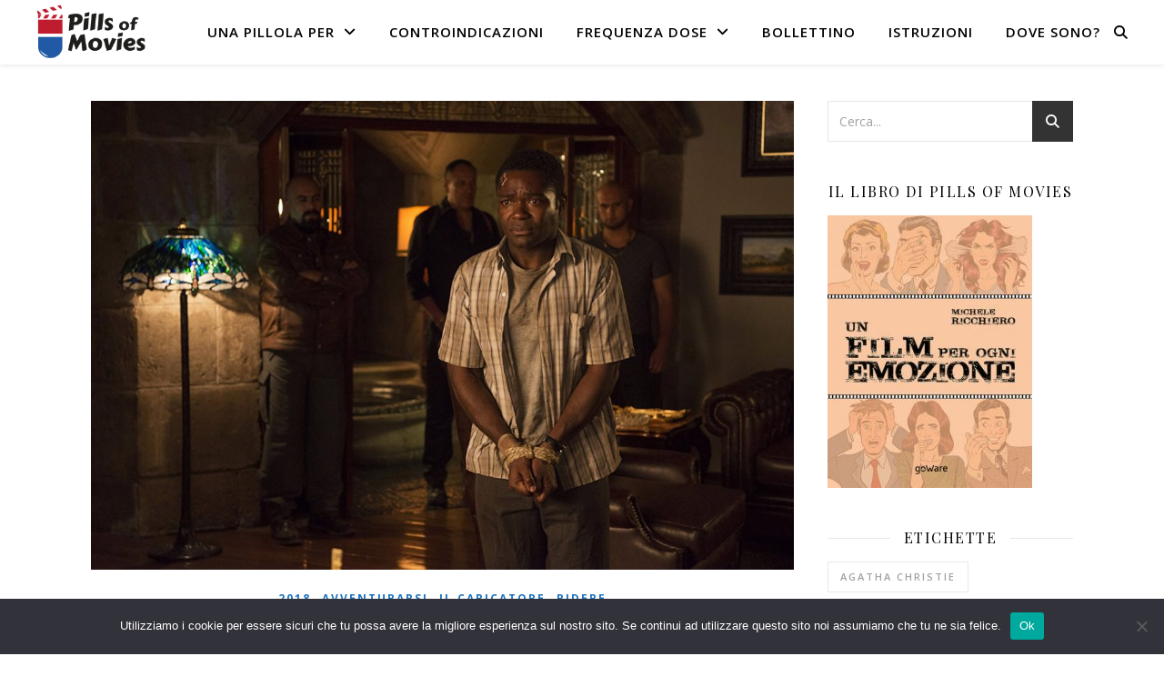

--- FILE ---
content_type: text/html; charset=UTF-8
request_url: https://pillsofmovies.com/truffatori-in-erba/
body_size: 18641
content:
<!DOCTYPE html>
<html lang="it-IT">
<head>
	<meta charset="UTF-8">
	<meta name="viewport" content="width=device-width, initial-scale=1.0" />
	<link rel="profile" href="https://gmpg.org/xfn/11">

<meta name='robots' content='index, follow, max-image-preview:large, max-snippet:-1, max-video-preview:-1' />

	<!-- This site is optimized with the Yoast SEO plugin v26.7 - https://yoast.com/wordpress/plugins/seo/ -->
	<title>Truffatori in erba | Un&#039;action comedy dai toni assurdi | Pills of Movies</title>
	<meta name="description" content="Truffatori in erba è una gustosa parodia dei film d&#039;azione legati al narcotraffico, ai sequestri e ai riscatti. Tradimenti à gogo e rapimenti a iosa." />
	<link rel="canonical" href="https://pillsofmovies.com/truffatori-in-erba/" />
	<meta property="og:locale" content="it_IT" />
	<meta property="og:type" content="article" />
	<meta property="og:title" content="Truffatori in erba | Un&#039;action comedy dai toni assurdi | Pills of Movies" />
	<meta property="og:description" content="Truffatori in erba è una gustosa parodia dei film d&#039;azione legati al narcotraffico, ai sequestri e ai riscatti. Tradimenti à gogo e rapimenti a iosa." />
	<meta property="og:url" content="https://pillsofmovies.com/truffatori-in-erba/" />
	<meta property="og:site_name" content="Pills of Movies" />
	<meta property="article:publisher" content="https://www.facebook.com/pillsofmovies" />
	<meta property="article:published_time" content="2019-07-09T09:43:59+00:00" />
	<meta property="article:modified_time" content="2019-07-09T10:20:05+00:00" />
	<meta property="og:image" content="https://pillsofmovies.com/wp-content/uploads/2019/07/Truffatori-in-erba-film-recensione-netflix-gringo.jpg" />
	<meta property="og:image:width" content="1498" />
	<meta property="og:image:height" content="1000" />
	<meta property="og:image:type" content="image/jpeg" />
	<meta name="author" content="Michael Richwas" />
	<meta name="twitter:card" content="summary_large_image" />
	<meta name="twitter:creator" content="@pillsofmovies" />
	<meta name="twitter:site" content="@pillsofmovies" />
	<meta name="twitter:label1" content="Scritto da" />
	<meta name="twitter:data1" content="Michael Richwas" />
	<meta name="twitter:label2" content="Tempo di lettura stimato" />
	<meta name="twitter:data2" content="1 minuto" />
	<script type="application/ld+json" class="yoast-schema-graph">{"@context":"https://schema.org","@graph":[{"@type":"Article","@id":"https://pillsofmovies.com/truffatori-in-erba/#article","isPartOf":{"@id":"https://pillsofmovies.com/truffatori-in-erba/"},"author":{"name":"Michael Richwas","@id":"https://pillsofmovies.com/#/schema/person/6c5a9202b35a106ffeddf8ca433fd064"},"headline":"Truffatori in erba","datePublished":"2019-07-09T09:43:59+00:00","dateModified":"2019-07-09T10:20:05+00:00","mainEntityOfPage":{"@id":"https://pillsofmovies.com/truffatori-in-erba/"},"wordCount":158,"publisher":{"@id":"https://pillsofmovies.com/#organization"},"image":{"@id":"https://pillsofmovies.com/truffatori-in-erba/#primaryimage"},"thumbnailUrl":"https://pillsofmovies.com/wp-content/uploads/2019/07/Truffatori-in-erba-film-recensione-netflix-gringo.jpg","keywords":["Charlize Theron","Nash Edgerton"],"articleSection":["2018","Avventurarsi","Il caricatore","Ridere"],"inLanguage":"it-IT"},{"@type":"WebPage","@id":"https://pillsofmovies.com/truffatori-in-erba/","url":"https://pillsofmovies.com/truffatori-in-erba/","name":"Truffatori in erba | Un'action comedy dai toni assurdi | Pills of Movies","isPartOf":{"@id":"https://pillsofmovies.com/#website"},"primaryImageOfPage":{"@id":"https://pillsofmovies.com/truffatori-in-erba/#primaryimage"},"image":{"@id":"https://pillsofmovies.com/truffatori-in-erba/#primaryimage"},"thumbnailUrl":"https://pillsofmovies.com/wp-content/uploads/2019/07/Truffatori-in-erba-film-recensione-netflix-gringo.jpg","datePublished":"2019-07-09T09:43:59+00:00","dateModified":"2019-07-09T10:20:05+00:00","description":"Truffatori in erba è una gustosa parodia dei film d'azione legati al narcotraffico, ai sequestri e ai riscatti. Tradimenti à gogo e rapimenti a iosa.","breadcrumb":{"@id":"https://pillsofmovies.com/truffatori-in-erba/#breadcrumb"},"inLanguage":"it-IT","potentialAction":[{"@type":"ReadAction","target":["https://pillsofmovies.com/truffatori-in-erba/"]}]},{"@type":"ImageObject","inLanguage":"it-IT","@id":"https://pillsofmovies.com/truffatori-in-erba/#primaryimage","url":"https://pillsofmovies.com/wp-content/uploads/2019/07/Truffatori-in-erba-film-recensione-netflix-gringo.jpg","contentUrl":"https://pillsofmovies.com/wp-content/uploads/2019/07/Truffatori-in-erba-film-recensione-netflix-gringo.jpg","width":1498,"height":1000,"caption":"©Amazon Studios, Blue-Tongue Films, Denver & Delilah Films, STX Entertainment"},{"@type":"BreadcrumbList","@id":"https://pillsofmovies.com/truffatori-in-erba/#breadcrumb","itemListElement":[{"@type":"ListItem","position":1,"name":"Home","item":"https://pillsofmovies.com/"},{"@type":"ListItem","position":2,"name":"Charlize Theron","item":"https://pillsofmovies.com/tag/charlize-theron/"},{"@type":"ListItem","position":3,"name":"Truffatori in erba"}]},{"@type":"WebSite","@id":"https://pillsofmovies.com/#website","url":"https://pillsofmovies.com/","name":"Pills of Movies","description":"Scegli la pillola, inizia la cinematerapia","publisher":{"@id":"https://pillsofmovies.com/#organization"},"potentialAction":[{"@type":"SearchAction","target":{"@type":"EntryPoint","urlTemplate":"https://pillsofmovies.com/?s={search_term_string}"},"query-input":{"@type":"PropertyValueSpecification","valueRequired":true,"valueName":"search_term_string"}}],"inLanguage":"it-IT"},{"@type":"Organization","@id":"https://pillsofmovies.com/#organization","name":"Pills of Movies","url":"https://pillsofmovies.com/","logo":{"@type":"ImageObject","inLanguage":"it-IT","@id":"https://pillsofmovies.com/#/schema/logo/image/","url":"https://pillsofmovies.com/wp-content/uploads/2019/10/Logo400x400.png","contentUrl":"https://pillsofmovies.com/wp-content/uploads/2019/10/Logo400x400.png","width":400,"height":400,"caption":"Pills of Movies"},"image":{"@id":"https://pillsofmovies.com/#/schema/logo/image/"},"sameAs":["https://www.facebook.com/pillsofmovies","https://x.com/pillsofmovies","https://www.pinterest.com/michaelrichwas/pills-of-movies/","https://www.instagram.com/pillsofmovies/"]},{"@type":"Person","@id":"https://pillsofmovies.com/#/schema/person/6c5a9202b35a106ffeddf8ca433fd064","name":"Michael Richwas","image":{"@type":"ImageObject","inLanguage":"it-IT","@id":"https://pillsofmovies.com/#/schema/person/image/","url":"https://secure.gravatar.com/avatar/81d9f73a260c4c37ebcd159fe8c6b49e7966ccaa21a3ac7ba78b1b737511f8dc?s=96&d=mm&r=g","contentUrl":"https://secure.gravatar.com/avatar/81d9f73a260c4c37ebcd159fe8c6b49e7966ccaa21a3ac7ba78b1b737511f8dc?s=96&d=mm&r=g","caption":"Michael Richwas"}}]}</script>
	<!-- / Yoast SEO plugin. -->


<link rel='dns-prefetch' href='//fonts.googleapis.com' />
		<!-- This site uses the Google Analytics by MonsterInsights plugin v9.11.1 - Using Analytics tracking - https://www.monsterinsights.com/ -->
							<script src="//www.googletagmanager.com/gtag/js?id=G-DNBWSLH4FJ"  data-cfasync="false" data-wpfc-render="false" type="text/javascript" async></script>
			<script data-cfasync="false" data-wpfc-render="false" type="text/javascript">
				var mi_version = '9.11.1';
				var mi_track_user = true;
				var mi_no_track_reason = '';
								var MonsterInsightsDefaultLocations = {"page_location":"https:\/\/pillsofmovies.com\/truffatori-in-erba\/"};
								if ( typeof MonsterInsightsPrivacyGuardFilter === 'function' ) {
					var MonsterInsightsLocations = (typeof MonsterInsightsExcludeQuery === 'object') ? MonsterInsightsPrivacyGuardFilter( MonsterInsightsExcludeQuery ) : MonsterInsightsPrivacyGuardFilter( MonsterInsightsDefaultLocations );
				} else {
					var MonsterInsightsLocations = (typeof MonsterInsightsExcludeQuery === 'object') ? MonsterInsightsExcludeQuery : MonsterInsightsDefaultLocations;
				}

								var disableStrs = [
										'ga-disable-G-DNBWSLH4FJ',
									];

				/* Function to detect opted out users */
				function __gtagTrackerIsOptedOut() {
					for (var index = 0; index < disableStrs.length; index++) {
						if (document.cookie.indexOf(disableStrs[index] + '=true') > -1) {
							return true;
						}
					}

					return false;
				}

				/* Disable tracking if the opt-out cookie exists. */
				if (__gtagTrackerIsOptedOut()) {
					for (var index = 0; index < disableStrs.length; index++) {
						window[disableStrs[index]] = true;
					}
				}

				/* Opt-out function */
				function __gtagTrackerOptout() {
					for (var index = 0; index < disableStrs.length; index++) {
						document.cookie = disableStrs[index] + '=true; expires=Thu, 31 Dec 2099 23:59:59 UTC; path=/';
						window[disableStrs[index]] = true;
					}
				}

				if ('undefined' === typeof gaOptout) {
					function gaOptout() {
						__gtagTrackerOptout();
					}
				}
								window.dataLayer = window.dataLayer || [];

				window.MonsterInsightsDualTracker = {
					helpers: {},
					trackers: {},
				};
				if (mi_track_user) {
					function __gtagDataLayer() {
						dataLayer.push(arguments);
					}

					function __gtagTracker(type, name, parameters) {
						if (!parameters) {
							parameters = {};
						}

						if (parameters.send_to) {
							__gtagDataLayer.apply(null, arguments);
							return;
						}

						if (type === 'event') {
														parameters.send_to = monsterinsights_frontend.v4_id;
							var hookName = name;
							if (typeof parameters['event_category'] !== 'undefined') {
								hookName = parameters['event_category'] + ':' + name;
							}

							if (typeof MonsterInsightsDualTracker.trackers[hookName] !== 'undefined') {
								MonsterInsightsDualTracker.trackers[hookName](parameters);
							} else {
								__gtagDataLayer('event', name, parameters);
							}
							
						} else {
							__gtagDataLayer.apply(null, arguments);
						}
					}

					__gtagTracker('js', new Date());
					__gtagTracker('set', {
						'developer_id.dZGIzZG': true,
											});
					if ( MonsterInsightsLocations.page_location ) {
						__gtagTracker('set', MonsterInsightsLocations);
					}
										__gtagTracker('config', 'G-DNBWSLH4FJ', {"forceSSL":"true"} );
										window.gtag = __gtagTracker;										(function () {
						/* https://developers.google.com/analytics/devguides/collection/analyticsjs/ */
						/* ga and __gaTracker compatibility shim. */
						var noopfn = function () {
							return null;
						};
						var newtracker = function () {
							return new Tracker();
						};
						var Tracker = function () {
							return null;
						};
						var p = Tracker.prototype;
						p.get = noopfn;
						p.set = noopfn;
						p.send = function () {
							var args = Array.prototype.slice.call(arguments);
							args.unshift('send');
							__gaTracker.apply(null, args);
						};
						var __gaTracker = function () {
							var len = arguments.length;
							if (len === 0) {
								return;
							}
							var f = arguments[len - 1];
							if (typeof f !== 'object' || f === null || typeof f.hitCallback !== 'function') {
								if ('send' === arguments[0]) {
									var hitConverted, hitObject = false, action;
									if ('event' === arguments[1]) {
										if ('undefined' !== typeof arguments[3]) {
											hitObject = {
												'eventAction': arguments[3],
												'eventCategory': arguments[2],
												'eventLabel': arguments[4],
												'value': arguments[5] ? arguments[5] : 1,
											}
										}
									}
									if ('pageview' === arguments[1]) {
										if ('undefined' !== typeof arguments[2]) {
											hitObject = {
												'eventAction': 'page_view',
												'page_path': arguments[2],
											}
										}
									}
									if (typeof arguments[2] === 'object') {
										hitObject = arguments[2];
									}
									if (typeof arguments[5] === 'object') {
										Object.assign(hitObject, arguments[5]);
									}
									if ('undefined' !== typeof arguments[1].hitType) {
										hitObject = arguments[1];
										if ('pageview' === hitObject.hitType) {
											hitObject.eventAction = 'page_view';
										}
									}
									if (hitObject) {
										action = 'timing' === arguments[1].hitType ? 'timing_complete' : hitObject.eventAction;
										hitConverted = mapArgs(hitObject);
										__gtagTracker('event', action, hitConverted);
									}
								}
								return;
							}

							function mapArgs(args) {
								var arg, hit = {};
								var gaMap = {
									'eventCategory': 'event_category',
									'eventAction': 'event_action',
									'eventLabel': 'event_label',
									'eventValue': 'event_value',
									'nonInteraction': 'non_interaction',
									'timingCategory': 'event_category',
									'timingVar': 'name',
									'timingValue': 'value',
									'timingLabel': 'event_label',
									'page': 'page_path',
									'location': 'page_location',
									'title': 'page_title',
									'referrer' : 'page_referrer',
								};
								for (arg in args) {
																		if (!(!args.hasOwnProperty(arg) || !gaMap.hasOwnProperty(arg))) {
										hit[gaMap[arg]] = args[arg];
									} else {
										hit[arg] = args[arg];
									}
								}
								return hit;
							}

							try {
								f.hitCallback();
							} catch (ex) {
							}
						};
						__gaTracker.create = newtracker;
						__gaTracker.getByName = newtracker;
						__gaTracker.getAll = function () {
							return [];
						};
						__gaTracker.remove = noopfn;
						__gaTracker.loaded = true;
						window['__gaTracker'] = __gaTracker;
					})();
									} else {
										console.log("");
					(function () {
						function __gtagTracker() {
							return null;
						}

						window['__gtagTracker'] = __gtagTracker;
						window['gtag'] = __gtagTracker;
					})();
									}
			</script>
							<!-- / Google Analytics by MonsterInsights -->
		<style id='wp-img-auto-sizes-contain-inline-css' type='text/css'>
img:is([sizes=auto i],[sizes^="auto," i]){contain-intrinsic-size:3000px 1500px}
/*# sourceURL=wp-img-auto-sizes-contain-inline-css */
</style>
<style id='wp-emoji-styles-inline-css' type='text/css'>

	img.wp-smiley, img.emoji {
		display: inline !important;
		border: none !important;
		box-shadow: none !important;
		height: 1em !important;
		width: 1em !important;
		margin: 0 0.07em !important;
		vertical-align: -0.1em !important;
		background: none !important;
		padding: 0 !important;
	}
/*# sourceURL=wp-emoji-styles-inline-css */
</style>
<style id='wp-block-library-inline-css' type='text/css'>
:root{--wp-block-synced-color:#7a00df;--wp-block-synced-color--rgb:122,0,223;--wp-bound-block-color:var(--wp-block-synced-color);--wp-editor-canvas-background:#ddd;--wp-admin-theme-color:#007cba;--wp-admin-theme-color--rgb:0,124,186;--wp-admin-theme-color-darker-10:#006ba1;--wp-admin-theme-color-darker-10--rgb:0,107,160.5;--wp-admin-theme-color-darker-20:#005a87;--wp-admin-theme-color-darker-20--rgb:0,90,135;--wp-admin-border-width-focus:2px}@media (min-resolution:192dpi){:root{--wp-admin-border-width-focus:1.5px}}.wp-element-button{cursor:pointer}:root .has-very-light-gray-background-color{background-color:#eee}:root .has-very-dark-gray-background-color{background-color:#313131}:root .has-very-light-gray-color{color:#eee}:root .has-very-dark-gray-color{color:#313131}:root .has-vivid-green-cyan-to-vivid-cyan-blue-gradient-background{background:linear-gradient(135deg,#00d084,#0693e3)}:root .has-purple-crush-gradient-background{background:linear-gradient(135deg,#34e2e4,#4721fb 50%,#ab1dfe)}:root .has-hazy-dawn-gradient-background{background:linear-gradient(135deg,#faaca8,#dad0ec)}:root .has-subdued-olive-gradient-background{background:linear-gradient(135deg,#fafae1,#67a671)}:root .has-atomic-cream-gradient-background{background:linear-gradient(135deg,#fdd79a,#004a59)}:root .has-nightshade-gradient-background{background:linear-gradient(135deg,#330968,#31cdcf)}:root .has-midnight-gradient-background{background:linear-gradient(135deg,#020381,#2874fc)}:root{--wp--preset--font-size--normal:16px;--wp--preset--font-size--huge:42px}.has-regular-font-size{font-size:1em}.has-larger-font-size{font-size:2.625em}.has-normal-font-size{font-size:var(--wp--preset--font-size--normal)}.has-huge-font-size{font-size:var(--wp--preset--font-size--huge)}.has-text-align-center{text-align:center}.has-text-align-left{text-align:left}.has-text-align-right{text-align:right}.has-fit-text{white-space:nowrap!important}#end-resizable-editor-section{display:none}.aligncenter{clear:both}.items-justified-left{justify-content:flex-start}.items-justified-center{justify-content:center}.items-justified-right{justify-content:flex-end}.items-justified-space-between{justify-content:space-between}.screen-reader-text{border:0;clip-path:inset(50%);height:1px;margin:-1px;overflow:hidden;padding:0;position:absolute;width:1px;word-wrap:normal!important}.screen-reader-text:focus{background-color:#ddd;clip-path:none;color:#444;display:block;font-size:1em;height:auto;left:5px;line-height:normal;padding:15px 23px 14px;text-decoration:none;top:5px;width:auto;z-index:100000}html :where(.has-border-color){border-style:solid}html :where([style*=border-top-color]){border-top-style:solid}html :where([style*=border-right-color]){border-right-style:solid}html :where([style*=border-bottom-color]){border-bottom-style:solid}html :where([style*=border-left-color]){border-left-style:solid}html :where([style*=border-width]){border-style:solid}html :where([style*=border-top-width]){border-top-style:solid}html :where([style*=border-right-width]){border-right-style:solid}html :where([style*=border-bottom-width]){border-bottom-style:solid}html :where([style*=border-left-width]){border-left-style:solid}html :where(img[class*=wp-image-]){height:auto;max-width:100%}:where(figure){margin:0 0 1em}html :where(.is-position-sticky){--wp-admin--admin-bar--position-offset:var(--wp-admin--admin-bar--height,0px)}@media screen and (max-width:600px){html :where(.is-position-sticky){--wp-admin--admin-bar--position-offset:0px}}

/*# sourceURL=wp-block-library-inline-css */
</style><style id='global-styles-inline-css' type='text/css'>
:root{--wp--preset--aspect-ratio--square: 1;--wp--preset--aspect-ratio--4-3: 4/3;--wp--preset--aspect-ratio--3-4: 3/4;--wp--preset--aspect-ratio--3-2: 3/2;--wp--preset--aspect-ratio--2-3: 2/3;--wp--preset--aspect-ratio--16-9: 16/9;--wp--preset--aspect-ratio--9-16: 9/16;--wp--preset--color--black: #000000;--wp--preset--color--cyan-bluish-gray: #abb8c3;--wp--preset--color--white: #ffffff;--wp--preset--color--pale-pink: #f78da7;--wp--preset--color--vivid-red: #cf2e2e;--wp--preset--color--luminous-vivid-orange: #ff6900;--wp--preset--color--luminous-vivid-amber: #fcb900;--wp--preset--color--light-green-cyan: #7bdcb5;--wp--preset--color--vivid-green-cyan: #00d084;--wp--preset--color--pale-cyan-blue: #8ed1fc;--wp--preset--color--vivid-cyan-blue: #0693e3;--wp--preset--color--vivid-purple: #9b51e0;--wp--preset--gradient--vivid-cyan-blue-to-vivid-purple: linear-gradient(135deg,rgb(6,147,227) 0%,rgb(155,81,224) 100%);--wp--preset--gradient--light-green-cyan-to-vivid-green-cyan: linear-gradient(135deg,rgb(122,220,180) 0%,rgb(0,208,130) 100%);--wp--preset--gradient--luminous-vivid-amber-to-luminous-vivid-orange: linear-gradient(135deg,rgb(252,185,0) 0%,rgb(255,105,0) 100%);--wp--preset--gradient--luminous-vivid-orange-to-vivid-red: linear-gradient(135deg,rgb(255,105,0) 0%,rgb(207,46,46) 100%);--wp--preset--gradient--very-light-gray-to-cyan-bluish-gray: linear-gradient(135deg,rgb(238,238,238) 0%,rgb(169,184,195) 100%);--wp--preset--gradient--cool-to-warm-spectrum: linear-gradient(135deg,rgb(74,234,220) 0%,rgb(151,120,209) 20%,rgb(207,42,186) 40%,rgb(238,44,130) 60%,rgb(251,105,98) 80%,rgb(254,248,76) 100%);--wp--preset--gradient--blush-light-purple: linear-gradient(135deg,rgb(255,206,236) 0%,rgb(152,150,240) 100%);--wp--preset--gradient--blush-bordeaux: linear-gradient(135deg,rgb(254,205,165) 0%,rgb(254,45,45) 50%,rgb(107,0,62) 100%);--wp--preset--gradient--luminous-dusk: linear-gradient(135deg,rgb(255,203,112) 0%,rgb(199,81,192) 50%,rgb(65,88,208) 100%);--wp--preset--gradient--pale-ocean: linear-gradient(135deg,rgb(255,245,203) 0%,rgb(182,227,212) 50%,rgb(51,167,181) 100%);--wp--preset--gradient--electric-grass: linear-gradient(135deg,rgb(202,248,128) 0%,rgb(113,206,126) 100%);--wp--preset--gradient--midnight: linear-gradient(135deg,rgb(2,3,129) 0%,rgb(40,116,252) 100%);--wp--preset--font-size--small: 13px;--wp--preset--font-size--medium: 20px;--wp--preset--font-size--large: 36px;--wp--preset--font-size--x-large: 42px;--wp--preset--spacing--20: 0.44rem;--wp--preset--spacing--30: 0.67rem;--wp--preset--spacing--40: 1rem;--wp--preset--spacing--50: 1.5rem;--wp--preset--spacing--60: 2.25rem;--wp--preset--spacing--70: 3.38rem;--wp--preset--spacing--80: 5.06rem;--wp--preset--shadow--natural: 6px 6px 9px rgba(0, 0, 0, 0.2);--wp--preset--shadow--deep: 12px 12px 50px rgba(0, 0, 0, 0.4);--wp--preset--shadow--sharp: 6px 6px 0px rgba(0, 0, 0, 0.2);--wp--preset--shadow--outlined: 6px 6px 0px -3px rgb(255, 255, 255), 6px 6px rgb(0, 0, 0);--wp--preset--shadow--crisp: 6px 6px 0px rgb(0, 0, 0);}:root :where(.is-layout-flow) > :first-child{margin-block-start: 0;}:root :where(.is-layout-flow) > :last-child{margin-block-end: 0;}:root :where(.is-layout-flow) > *{margin-block-start: 24px;margin-block-end: 0;}:root :where(.is-layout-constrained) > :first-child{margin-block-start: 0;}:root :where(.is-layout-constrained) > :last-child{margin-block-end: 0;}:root :where(.is-layout-constrained) > *{margin-block-start: 24px;margin-block-end: 0;}:root :where(.is-layout-flex){gap: 24px;}:root :where(.is-layout-grid){gap: 24px;}body .is-layout-flex{display: flex;}.is-layout-flex{flex-wrap: wrap;align-items: center;}.is-layout-flex > :is(*, div){margin: 0;}body .is-layout-grid{display: grid;}.is-layout-grid > :is(*, div){margin: 0;}.has-black-color{color: var(--wp--preset--color--black) !important;}.has-cyan-bluish-gray-color{color: var(--wp--preset--color--cyan-bluish-gray) !important;}.has-white-color{color: var(--wp--preset--color--white) !important;}.has-pale-pink-color{color: var(--wp--preset--color--pale-pink) !important;}.has-vivid-red-color{color: var(--wp--preset--color--vivid-red) !important;}.has-luminous-vivid-orange-color{color: var(--wp--preset--color--luminous-vivid-orange) !important;}.has-luminous-vivid-amber-color{color: var(--wp--preset--color--luminous-vivid-amber) !important;}.has-light-green-cyan-color{color: var(--wp--preset--color--light-green-cyan) !important;}.has-vivid-green-cyan-color{color: var(--wp--preset--color--vivid-green-cyan) !important;}.has-pale-cyan-blue-color{color: var(--wp--preset--color--pale-cyan-blue) !important;}.has-vivid-cyan-blue-color{color: var(--wp--preset--color--vivid-cyan-blue) !important;}.has-vivid-purple-color{color: var(--wp--preset--color--vivid-purple) !important;}.has-black-background-color{background-color: var(--wp--preset--color--black) !important;}.has-cyan-bluish-gray-background-color{background-color: var(--wp--preset--color--cyan-bluish-gray) !important;}.has-white-background-color{background-color: var(--wp--preset--color--white) !important;}.has-pale-pink-background-color{background-color: var(--wp--preset--color--pale-pink) !important;}.has-vivid-red-background-color{background-color: var(--wp--preset--color--vivid-red) !important;}.has-luminous-vivid-orange-background-color{background-color: var(--wp--preset--color--luminous-vivid-orange) !important;}.has-luminous-vivid-amber-background-color{background-color: var(--wp--preset--color--luminous-vivid-amber) !important;}.has-light-green-cyan-background-color{background-color: var(--wp--preset--color--light-green-cyan) !important;}.has-vivid-green-cyan-background-color{background-color: var(--wp--preset--color--vivid-green-cyan) !important;}.has-pale-cyan-blue-background-color{background-color: var(--wp--preset--color--pale-cyan-blue) !important;}.has-vivid-cyan-blue-background-color{background-color: var(--wp--preset--color--vivid-cyan-blue) !important;}.has-vivid-purple-background-color{background-color: var(--wp--preset--color--vivid-purple) !important;}.has-black-border-color{border-color: var(--wp--preset--color--black) !important;}.has-cyan-bluish-gray-border-color{border-color: var(--wp--preset--color--cyan-bluish-gray) !important;}.has-white-border-color{border-color: var(--wp--preset--color--white) !important;}.has-pale-pink-border-color{border-color: var(--wp--preset--color--pale-pink) !important;}.has-vivid-red-border-color{border-color: var(--wp--preset--color--vivid-red) !important;}.has-luminous-vivid-orange-border-color{border-color: var(--wp--preset--color--luminous-vivid-orange) !important;}.has-luminous-vivid-amber-border-color{border-color: var(--wp--preset--color--luminous-vivid-amber) !important;}.has-light-green-cyan-border-color{border-color: var(--wp--preset--color--light-green-cyan) !important;}.has-vivid-green-cyan-border-color{border-color: var(--wp--preset--color--vivid-green-cyan) !important;}.has-pale-cyan-blue-border-color{border-color: var(--wp--preset--color--pale-cyan-blue) !important;}.has-vivid-cyan-blue-border-color{border-color: var(--wp--preset--color--vivid-cyan-blue) !important;}.has-vivid-purple-border-color{border-color: var(--wp--preset--color--vivid-purple) !important;}.has-vivid-cyan-blue-to-vivid-purple-gradient-background{background: var(--wp--preset--gradient--vivid-cyan-blue-to-vivid-purple) !important;}.has-light-green-cyan-to-vivid-green-cyan-gradient-background{background: var(--wp--preset--gradient--light-green-cyan-to-vivid-green-cyan) !important;}.has-luminous-vivid-amber-to-luminous-vivid-orange-gradient-background{background: var(--wp--preset--gradient--luminous-vivid-amber-to-luminous-vivid-orange) !important;}.has-luminous-vivid-orange-to-vivid-red-gradient-background{background: var(--wp--preset--gradient--luminous-vivid-orange-to-vivid-red) !important;}.has-very-light-gray-to-cyan-bluish-gray-gradient-background{background: var(--wp--preset--gradient--very-light-gray-to-cyan-bluish-gray) !important;}.has-cool-to-warm-spectrum-gradient-background{background: var(--wp--preset--gradient--cool-to-warm-spectrum) !important;}.has-blush-light-purple-gradient-background{background: var(--wp--preset--gradient--blush-light-purple) !important;}.has-blush-bordeaux-gradient-background{background: var(--wp--preset--gradient--blush-bordeaux) !important;}.has-luminous-dusk-gradient-background{background: var(--wp--preset--gradient--luminous-dusk) !important;}.has-pale-ocean-gradient-background{background: var(--wp--preset--gradient--pale-ocean) !important;}.has-electric-grass-gradient-background{background: var(--wp--preset--gradient--electric-grass) !important;}.has-midnight-gradient-background{background: var(--wp--preset--gradient--midnight) !important;}.has-small-font-size{font-size: var(--wp--preset--font-size--small) !important;}.has-medium-font-size{font-size: var(--wp--preset--font-size--medium) !important;}.has-large-font-size{font-size: var(--wp--preset--font-size--large) !important;}.has-x-large-font-size{font-size: var(--wp--preset--font-size--x-large) !important;}
/*# sourceURL=global-styles-inline-css */
</style>

<style id='classic-theme-styles-inline-css' type='text/css'>
/*! This file is auto-generated */
.wp-block-button__link{color:#fff;background-color:#32373c;border-radius:9999px;box-shadow:none;text-decoration:none;padding:calc(.667em + 2px) calc(1.333em + 2px);font-size:1.125em}.wp-block-file__button{background:#32373c;color:#fff;text-decoration:none}
/*# sourceURL=/wp-includes/css/classic-themes.min.css */
</style>
<link rel='stylesheet' id='cookie-notice-front-css' href='https://pillsofmovies.com/wp-content/plugins/cookie-notice/css/front.min.css?ver=2.5.11' type='text/css' media='all' />
<link rel='stylesheet' id='ashe-style-css' href='https://pillsofmovies.com/wp-content/themes/ashe/style.css?ver=2.234' type='text/css' media='all' />
<link rel='stylesheet' id='fontawesome-css' href='https://pillsofmovies.com/wp-content/themes/ashe/assets/css/fontawesome.min.css?ver=6.5.1' type='text/css' media='all' />
<link rel='stylesheet' id='fontello-css' href='https://pillsofmovies.com/wp-content/themes/ashe/assets/css/fontello.css?ver=6.9' type='text/css' media='all' />
<link rel='stylesheet' id='slick-css' href='https://pillsofmovies.com/wp-content/themes/ashe/assets/css/slick.css?ver=6.9' type='text/css' media='all' />
<link rel='stylesheet' id='scrollbar-css' href='https://pillsofmovies.com/wp-content/themes/ashe/assets/css/perfect-scrollbar.css?ver=6.9' type='text/css' media='all' />
<link rel='stylesheet' id='ashe-responsive-css' href='https://pillsofmovies.com/wp-content/themes/ashe/assets/css/responsive.css?ver=1.9.7' type='text/css' media='all' />
<link rel='stylesheet' id='ashe-playfair-font-css' href='//fonts.googleapis.com/css?family=Playfair+Display%3A400%2C700&#038;ver=1.0.0' type='text/css' media='all' />
<link rel='stylesheet' id='ashe-opensans-font-css' href='//fonts.googleapis.com/css?family=Open+Sans%3A400italic%2C400%2C600italic%2C600%2C700italic%2C700&#038;ver=1.0.0' type='text/css' media='all' />
<link rel='stylesheet' id='ashe-kalam-font-css' href='//fonts.googleapis.com/css?family=Kalam&#038;ver=1.0.0' type='text/css' media='all' />
<script type="text/javascript" src="https://pillsofmovies.com/wp-content/plugins/google-analytics-for-wordpress/assets/js/frontend-gtag.min.js?ver=9.11.1" id="monsterinsights-frontend-script-js" async="async" data-wp-strategy="async"></script>
<script data-cfasync="false" data-wpfc-render="false" type="text/javascript" id='monsterinsights-frontend-script-js-extra'>/* <![CDATA[ */
var monsterinsights_frontend = {"js_events_tracking":"true","download_extensions":"doc,pdf,ppt,zip,xls,docx,pptx,xlsx","inbound_paths":"[]","home_url":"https:\/\/pillsofmovies.com","hash_tracking":"false","v4_id":"G-DNBWSLH4FJ"};/* ]]> */
</script>
<script type="text/javascript" id="cookie-notice-front-js-before">
/* <![CDATA[ */
var cnArgs = {"ajaxUrl":"https:\/\/pillsofmovies.com\/wp-admin\/admin-ajax.php","nonce":"7fddbbee5b","hideEffect":"fade","position":"bottom","onScroll":false,"onScrollOffset":100,"onClick":false,"cookieName":"cookie_notice_accepted","cookieTime":2592000,"cookieTimeRejected":2592000,"globalCookie":false,"redirection":false,"cache":false,"revokeCookies":false,"revokeCookiesOpt":"automatic"};

//# sourceURL=cookie-notice-front-js-before
/* ]]> */
</script>
<script type="text/javascript" src="https://pillsofmovies.com/wp-content/plugins/cookie-notice/js/front.min.js?ver=2.5.11" id="cookie-notice-front-js"></script>
<script type="text/javascript" src="https://pillsofmovies.com/wp-includes/js/jquery/jquery.min.js?ver=3.7.1" id="jquery-core-js"></script>
<script type="text/javascript" src="https://pillsofmovies.com/wp-includes/js/jquery/jquery-migrate.min.js?ver=3.4.1" id="jquery-migrate-js"></script>
<link rel="pingback" href="https://pillsofmovies.com/xmlrpc.php">
<style id="ashe_dynamic_css">#top-bar {background-color: #ffffff;}#top-bar a {color: #000000;}#top-bar a:hover,#top-bar li.current-menu-item > a,#top-bar li.current-menu-ancestor > a,#top-bar .sub-menu li.current-menu-item > a,#top-bar .sub-menu li.current-menu-ancestor> a {color: #1e73be;}#top-menu .sub-menu,#top-menu .sub-menu a {background-color: #ffffff;border-color: rgba(0,0,0, 0.05);}@media screen and ( max-width: 979px ) {.top-bar-socials {float: none !important;}.top-bar-socials a {line-height: 40px !important;}}.header-logo a,.site-description {color: #ffffff;}.entry-header {background-color: #ffffff;}#main-nav {background-color: #ffffff;box-shadow: 0px 1px 5px rgba(0,0,0, 0.1);}#featured-links h6 {background-color: rgba(255,255,255, 0.85);color: #000000;}#main-nav a,#main-nav i,#main-nav #s {color: #000000;}.main-nav-sidebar span,.sidebar-alt-close-btn span {background-color: #000000;}#main-nav a:hover,#main-nav i:hover,#main-nav li.current-menu-item > a,#main-nav li.current-menu-ancestor > a,#main-nav .sub-menu li.current-menu-item > a,#main-nav .sub-menu li.current-menu-ancestor> a {color: #1e73be;}.main-nav-sidebar:hover span {background-color: #1e73be;}#main-menu .sub-menu,#main-menu .sub-menu a {background-color: #ffffff;border-color: rgba(0,0,0, 0.05);}#main-nav #s {background-color: #ffffff;}#main-nav #s::-webkit-input-placeholder { /* Chrome/Opera/Safari */color: rgba(0,0,0, 0.7);}#main-nav #s::-moz-placeholder { /* Firefox 19+ */color: rgba(0,0,0, 0.7);}#main-nav #s:-ms-input-placeholder { /* IE 10+ */color: rgba(0,0,0, 0.7);}#main-nav #s:-moz-placeholder { /* Firefox 18- */color: rgba(0,0,0, 0.7);}/* Background */.sidebar-alt,#featured-links,.main-content,.featured-slider-area,.page-content select,.page-content input,.page-content textarea {background-color: #ffffff;}/* Text */.page-content,.page-content select,.page-content input,.page-content textarea,.page-content .post-author a,.page-content .ashe-widget a,.page-content .comment-author {color: #464646;}/* Title */.page-content h1,.page-content h2,.page-content h3,.page-content h4,.page-content h5,.page-content h6,.page-content .post-title a,.page-content .author-description h4 a,.page-content .related-posts h4 a,.page-content .blog-pagination .previous-page a,.page-content .blog-pagination .next-page a,blockquote,.page-content .post-share a {color: #030303;}.page-content .post-title a:hover {color: rgba(3,3,3, 0.75);}/* Meta */.page-content .post-date,.page-content .post-comments,.page-content .post-author,.page-content [data-layout*="list"] .post-author a,.page-content .related-post-date,.page-content .comment-meta a,.page-content .author-share a,.page-content .post-tags a,.page-content .tagcloud a,.widget_categories li,.widget_archive li,.ahse-subscribe-box p,.rpwwt-post-author,.rpwwt-post-categories,.rpwwt-post-date,.rpwwt-post-comments-number {color: #a1a1a1;}.page-content input::-webkit-input-placeholder { /* Chrome/Opera/Safari */color: #a1a1a1;}.page-content input::-moz-placeholder { /* Firefox 19+ */color: #a1a1a1;}.page-content input:-ms-input-placeholder { /* IE 10+ */color: #a1a1a1;}.page-content input:-moz-placeholder { /* Firefox 18- */color: #a1a1a1;}/* Accent */a,.post-categories,.page-content .ashe-widget.widget_text a {color: #1e73be;}/* Disable TMP.page-content .elementor a,.page-content .elementor a:hover {color: inherit;}*/.ps-container > .ps-scrollbar-y-rail > .ps-scrollbar-y {background: #1e73be;}a:not(.header-logo-a):hover {color: rgba(30,115,190, 0.8);}blockquote {border-color: #1e73be;}/* Selection */::-moz-selection {color: #ffffff;background: #1e73be;}::selection {color: #ffffff;background: #1e73be;}/* Border */.page-content .post-footer,[data-layout*="list"] .blog-grid > li,.page-content .author-description,.page-content .related-posts,.page-content .entry-comments,.page-content .ashe-widget li,.page-content #wp-calendar,.page-content #wp-calendar caption,.page-content #wp-calendar tbody td,.page-content .widget_nav_menu li a,.page-content .tagcloud a,.page-content select,.page-content input,.page-content textarea,.widget-title h2:before,.widget-title h2:after,.post-tags a,.gallery-caption,.wp-caption-text,table tr,table th,table td,pre,.category-description {border-color: #e8e8e8;}hr {background-color: #e8e8e8;}/* Buttons */.widget_search i,.widget_search #searchsubmit,.wp-block-search button,.single-navigation i,.page-content .submit,.page-content .blog-pagination.numeric a,.page-content .blog-pagination.load-more a,.page-content .ashe-subscribe-box input[type="submit"],.page-content .widget_wysija input[type="submit"],.page-content .post-password-form input[type="submit"],.page-content .wpcf7 [type="submit"] {color: #ffffff;background-color: #333333;}.single-navigation i:hover,.page-content .submit:hover,.ashe-boxed-style .page-content .submit:hover,.page-content .blog-pagination.numeric a:hover,.ashe-boxed-style .page-content .blog-pagination.numeric a:hover,.page-content .blog-pagination.numeric span,.page-content .blog-pagination.load-more a:hover,.page-content .ashe-subscribe-box input[type="submit"]:hover,.page-content .widget_wysija input[type="submit"]:hover,.page-content .post-password-form input[type="submit"]:hover,.page-content .wpcf7 [type="submit"]:hover {color: #ffffff;background-color: #1e73be;}/* Image Overlay */.image-overlay,#infscr-loading,.page-content h4.image-overlay {color: #ffffff;background-color: rgba(73,73,73, 0.3);}.image-overlay a,.post-slider .prev-arrow,.post-slider .next-arrow,.page-content .image-overlay a,#featured-slider .slick-arrow,#featured-slider .slider-dots {color: #ffffff;}.slide-caption {background: rgba(255,255,255, 0.95);}#featured-slider .slick-active {background: #ffffff;}#page-footer,#page-footer select,#page-footer input,#page-footer textarea {background-color: #f6f6f6;color: #333333;}#page-footer,#page-footer a,#page-footer select,#page-footer input,#page-footer textarea {color: #333333;}#page-footer #s::-webkit-input-placeholder { /* Chrome/Opera/Safari */color: #333333;}#page-footer #s::-moz-placeholder { /* Firefox 19+ */color: #333333;}#page-footer #s:-ms-input-placeholder { /* IE 10+ */color: #333333;}#page-footer #s:-moz-placeholder { /* Firefox 18- */color: #333333;}/* Title */#page-footer h1,#page-footer h2,#page-footer h3,#page-footer h4,#page-footer h5,#page-footer h6 {color: #111111;}#page-footer a:hover {color: #1e73be;}/* Border */#page-footer a,#page-footer .ashe-widget li,#page-footer #wp-calendar,#page-footer #wp-calendar caption,#page-footer #wp-calendar tbody td,#page-footer .widget_nav_menu li a,#page-footer select,#page-footer input,#page-footer textarea,#page-footer .widget-title h2:before,#page-footer .widget-title h2:after,.footer-widgets {border-color: #e0dbdb;}#page-footer hr {background-color: #e0dbdb;}.ashe-preloader-wrap {background-color: #ffffff;}@media screen and ( max-width: 640px ) {.related-posts {display: none;}}.header-logo a {font-family: 'Kalam';}#top-menu li a {font-family: 'Open Sans';}#main-menu li a {font-family: 'Open Sans';}#mobile-menu li,.mobile-menu-btn a {font-family: 'Open Sans';}#top-menu li a,#main-menu li a,#mobile-menu li,.mobile-menu-btn a {text-transform: uppercase;}.boxed-wrapper {max-width: 1160px;}.sidebar-alt {max-width: 340px;left: -340px; padding: 85px 35px 0px;}.sidebar-left,.sidebar-right {width: 307px;}.main-container {width: calc(100% - 307px);width: -webkit-calc(100% - 307px);}#top-bar > div,#main-nav > div,#featured-links,.main-content,.page-footer-inner,.featured-slider-area.boxed-wrapper {padding-left: 40px;padding-right: 40px;}#top-menu {float: left;}.top-bar-socials {float: right;}.entry-header {height: 500px;background-image:url(https://pillsofmovies.com/wp-content/uploads/2019/10/cropped-matrix-blue-pill-1024x768-1.jpeg);background-size: cover;}.entry-header {background-position: center center;}.logo-img {max-width: 500px;}.mini-logo a {max-width: 120px;}#main-nav {text-align: right;}.main-nav-sidebar,.mini-logo {float: left;margin-right: 15px;}.main-nav-icons { float: right; margin-left: 15px;}#featured-links .featured-link {margin-right: 20px;}#featured-links .featured-link:last-of-type {margin-right: 0;}#featured-links .featured-link {width: calc( (100% - 40px) / 3 - 1px);width: -webkit-calc( (100% - 40px) / 3- 1px);}.blog-grid > li {width: 100%;margin-bottom: 30px;}.sidebar-right {padding-left: 37px;}.footer-widgets > .ashe-widget {width: 30%;margin-right: 5%;}.footer-widgets > .ashe-widget:nth-child(3n+3) {margin-right: 0;}.footer-widgets > .ashe-widget:nth-child(3n+4) {clear: both;}.copyright-info {float: right;}.footer-socials {float: left;}.woocommerce div.product .stock,.woocommerce div.product p.price,.woocommerce div.product span.price,.woocommerce ul.products li.product .price,.woocommerce-Reviews .woocommerce-review__author,.woocommerce form .form-row .required,.woocommerce form .form-row.woocommerce-invalid label,.woocommerce .page-content div.product .woocommerce-tabs ul.tabs li a {color: #464646;}.woocommerce a.remove:hover {color: #464646 !important;}.woocommerce a.remove,.woocommerce .product_meta,.page-content .woocommerce-breadcrumb,.page-content .woocommerce-review-link,.page-content .woocommerce-breadcrumb a,.page-content .woocommerce-MyAccount-navigation-link a,.woocommerce .woocommerce-info:before,.woocommerce .page-content .woocommerce-result-count,.woocommerce-page .page-content .woocommerce-result-count,.woocommerce-Reviews .woocommerce-review__published-date,.woocommerce .product_list_widget .quantity,.woocommerce .widget_products .amount,.woocommerce .widget_price_filter .price_slider_amount,.woocommerce .widget_recently_viewed_products .amount,.woocommerce .widget_top_rated_products .amount,.woocommerce .widget_recent_reviews .reviewer {color: #a1a1a1;}.woocommerce a.remove {color: #a1a1a1 !important;}p.demo_store,.woocommerce-store-notice,.woocommerce span.onsale { background-color: #1e73be;}.woocommerce .star-rating::before,.woocommerce .star-rating span::before,.woocommerce .page-content ul.products li.product .button,.page-content .woocommerce ul.products li.product .button,.page-content .woocommerce-MyAccount-navigation-link.is-active a,.page-content .woocommerce-MyAccount-navigation-link a:hover { color: #1e73be;}.woocommerce form.login,.woocommerce form.register,.woocommerce-account fieldset,.woocommerce form.checkout_coupon,.woocommerce .woocommerce-info,.woocommerce .woocommerce-error,.woocommerce .woocommerce-message,.woocommerce .widget_shopping_cart .total,.woocommerce.widget_shopping_cart .total,.woocommerce-Reviews .comment_container,.woocommerce-cart #payment ul.payment_methods,#add_payment_method #payment ul.payment_methods,.woocommerce-checkout #payment ul.payment_methods,.woocommerce div.product .woocommerce-tabs ul.tabs::before,.woocommerce div.product .woocommerce-tabs ul.tabs::after,.woocommerce div.product .woocommerce-tabs ul.tabs li,.woocommerce .woocommerce-MyAccount-navigation-link,.select2-container--default .select2-selection--single {border-color: #e8e8e8;}.woocommerce-cart #payment,#add_payment_method #payment,.woocommerce-checkout #payment,.woocommerce .woocommerce-info,.woocommerce .woocommerce-error,.woocommerce .woocommerce-message,.woocommerce div.product .woocommerce-tabs ul.tabs li {background-color: rgba(232,232,232, 0.3);}.woocommerce-cart #payment div.payment_box::before,#add_payment_method #payment div.payment_box::before,.woocommerce-checkout #payment div.payment_box::before {border-color: rgba(232,232,232, 0.5);}.woocommerce-cart #payment div.payment_box,#add_payment_method #payment div.payment_box,.woocommerce-checkout #payment div.payment_box {background-color: rgba(232,232,232, 0.5);}.page-content .woocommerce input.button,.page-content .woocommerce a.button,.page-content .woocommerce a.button.alt,.page-content .woocommerce button.button.alt,.page-content .woocommerce input.button.alt,.page-content .woocommerce #respond input#submit.alt,.woocommerce .page-content .widget_product_search input[type="submit"],.woocommerce .page-content .woocommerce-message .button,.woocommerce .page-content a.button.alt,.woocommerce .page-content button.button.alt,.woocommerce .page-content #respond input#submit,.woocommerce .page-content .widget_price_filter .button,.woocommerce .page-content .woocommerce-message .button,.woocommerce-page .page-content .woocommerce-message .button,.woocommerce .page-content nav.woocommerce-pagination ul li a,.woocommerce .page-content nav.woocommerce-pagination ul li span {color: #ffffff;background-color: #333333;}.page-content .woocommerce input.button:hover,.page-content .woocommerce a.button:hover,.page-content .woocommerce a.button.alt:hover,.ashe-boxed-style .page-content .woocommerce a.button.alt:hover,.page-content .woocommerce button.button.alt:hover,.page-content .woocommerce input.button.alt:hover,.page-content .woocommerce #respond input#submit.alt:hover,.woocommerce .page-content .woocommerce-message .button:hover,.woocommerce .page-content a.button.alt:hover,.woocommerce .page-content button.button.alt:hover,.ashe-boxed-style.woocommerce .page-content button.button.alt:hover,.ashe-boxed-style.woocommerce .page-content #respond input#submit:hover,.woocommerce .page-content #respond input#submit:hover,.woocommerce .page-content .widget_price_filter .button:hover,.woocommerce .page-content .woocommerce-message .button:hover,.woocommerce-page .page-content .woocommerce-message .button:hover,.woocommerce .page-content nav.woocommerce-pagination ul li a:hover,.woocommerce .page-content nav.woocommerce-pagination ul li span.current {color: #ffffff;background-color: #1e73be;}.woocommerce .page-content nav.woocommerce-pagination ul li a.prev,.woocommerce .page-content nav.woocommerce-pagination ul li a.next {color: #333333;}.woocommerce .page-content nav.woocommerce-pagination ul li a.prev:hover,.woocommerce .page-content nav.woocommerce-pagination ul li a.next:hover {color: #1e73be;}.woocommerce .page-content nav.woocommerce-pagination ul li a.prev:after,.woocommerce .page-content nav.woocommerce-pagination ul li a.next:after {color: #ffffff;}.woocommerce .page-content nav.woocommerce-pagination ul li a.prev:hover:after,.woocommerce .page-content nav.woocommerce-pagination ul li a.next:hover:after {color: #ffffff;}.cssload-cube{background-color:#333333;width:9px;height:9px;position:absolute;margin:auto;animation:cssload-cubemove 2s infinite ease-in-out;-o-animation:cssload-cubemove 2s infinite ease-in-out;-ms-animation:cssload-cubemove 2s infinite ease-in-out;-webkit-animation:cssload-cubemove 2s infinite ease-in-out;-moz-animation:cssload-cubemove 2s infinite ease-in-out}.cssload-cube1{left:13px;top:0;animation-delay:.1s;-o-animation-delay:.1s;-ms-animation-delay:.1s;-webkit-animation-delay:.1s;-moz-animation-delay:.1s}.cssload-cube2{left:25px;top:0;animation-delay:.2s;-o-animation-delay:.2s;-ms-animation-delay:.2s;-webkit-animation-delay:.2s;-moz-animation-delay:.2s}.cssload-cube3{left:38px;top:0;animation-delay:.3s;-o-animation-delay:.3s;-ms-animation-delay:.3s;-webkit-animation-delay:.3s;-moz-animation-delay:.3s}.cssload-cube4{left:0;top:13px;animation-delay:.1s;-o-animation-delay:.1s;-ms-animation-delay:.1s;-webkit-animation-delay:.1s;-moz-animation-delay:.1s}.cssload-cube5{left:13px;top:13px;animation-delay:.2s;-o-animation-delay:.2s;-ms-animation-delay:.2s;-webkit-animation-delay:.2s;-moz-animation-delay:.2s}.cssload-cube6{left:25px;top:13px;animation-delay:.3s;-o-animation-delay:.3s;-ms-animation-delay:.3s;-webkit-animation-delay:.3s;-moz-animation-delay:.3s}.cssload-cube7{left:38px;top:13px;animation-delay:.4s;-o-animation-delay:.4s;-ms-animation-delay:.4s;-webkit-animation-delay:.4s;-moz-animation-delay:.4s}.cssload-cube8{left:0;top:25px;animation-delay:.2s;-o-animation-delay:.2s;-ms-animation-delay:.2s;-webkit-animation-delay:.2s;-moz-animation-delay:.2s}.cssload-cube9{left:13px;top:25px;animation-delay:.3s;-o-animation-delay:.3s;-ms-animation-delay:.3s;-webkit-animation-delay:.3s;-moz-animation-delay:.3s}.cssload-cube10{left:25px;top:25px;animation-delay:.4s;-o-animation-delay:.4s;-ms-animation-delay:.4s;-webkit-animation-delay:.4s;-moz-animation-delay:.4s}.cssload-cube11{left:38px;top:25px;animation-delay:.5s;-o-animation-delay:.5s;-ms-animation-delay:.5s;-webkit-animation-delay:.5s;-moz-animation-delay:.5s}.cssload-cube12{left:0;top:38px;animation-delay:.3s;-o-animation-delay:.3s;-ms-animation-delay:.3s;-webkit-animation-delay:.3s;-moz-animation-delay:.3s}.cssload-cube13{left:13px;top:38px;animation-delay:.4s;-o-animation-delay:.4s;-ms-animation-delay:.4s;-webkit-animation-delay:.4s;-moz-animation-delay:.4s}.cssload-cube14{left:25px;top:38px;animation-delay:.5s;-o-animation-delay:.5s;-ms-animation-delay:.5s;-webkit-animation-delay:.5s;-moz-animation-delay:.5s}.cssload-cube15{left:38px;top:38px;animation-delay:.6s;-o-animation-delay:.6s;-ms-animation-delay:.6s;-webkit-animation-delay:.6s;-moz-animation-delay:.6s}.cssload-spinner{margin:auto;width:49px;height:49px;position:relative}@keyframes cssload-cubemove{35%{transform:scale(0.005)}50%{transform:scale(1.7)}65%{transform:scale(0.005)}}@-o-keyframes cssload-cubemove{35%{-o-transform:scale(0.005)}50%{-o-transform:scale(1.7)}65%{-o-transform:scale(0.005)}}@-ms-keyframes cssload-cubemove{35%{-ms-transform:scale(0.005)}50%{-ms-transform:scale(1.7)}65%{-ms-transform:scale(0.005)}}@-webkit-keyframes cssload-cubemove{35%{-webkit-transform:scale(0.005)}50%{-webkit-transform:scale(1.7)}65%{-webkit-transform:scale(0.005)}}@-moz-keyframes cssload-cubemove{35%{-moz-transform:scale(0.005)}50%{-moz-transform:scale(1.7)}65%{-moz-transform:scale(0.005)}}.main-nav-sidebar div {max-height: 70px;}#main-nav {min-height: 70px;}#main-menu li a,.mobile-menu-btn,.dark-mode-switcher,.main-nav-socials a,.main-nav-search,#main-nav #s {line-height: 70px;}.main-nav-sidebar,.mini-logo {height: 70px;}</style><style id="ashe_theme_styles"></style><style type="text/css" id="custom-background-css">
body.custom-background { background-color: #ffffff; }
</style>
	<link rel="icon" href="https://pillsofmovies.com/wp-content/uploads/2019/10/cropped-Pittogramma600x600-favicon-32x32.png" sizes="32x32" />
<link rel="icon" href="https://pillsofmovies.com/wp-content/uploads/2019/10/cropped-Pittogramma600x600-favicon-192x192.png" sizes="192x192" />
<link rel="apple-touch-icon" href="https://pillsofmovies.com/wp-content/uploads/2019/10/cropped-Pittogramma600x600-favicon-180x180.png" />
<meta name="msapplication-TileImage" content="https://pillsofmovies.com/wp-content/uploads/2019/10/cropped-Pittogramma600x600-favicon-270x270.png" />
</head>

<body class="wp-singular post-template-default single single-post postid-7170 single-format-standard custom-background wp-custom-logo wp-embed-responsive wp-theme-ashe cookies-not-set">
	
	<!-- Preloader -->
	
	<!-- Page Wrapper -->
	<div id="page-wrap">

		<!-- Boxed Wrapper -->
		<div id="page-header" >

		
<div id="main-nav" class="clear-fix">

	<div >	
		
		<!-- Alt Sidebar Icon -->
		
		<!-- Mini Logo -->
				<div class="mini-logo">
			<a href="https://pillsofmovies.com/" title="Pills of Movies" >
				<img src="https://pillsofmovies.com/wp-content/uploads/2019/10/Logo_Pills-of-movies_sito744x380.png" width="744" height="380" alt="Pills of Movies">
			</a>
		</div>
		
		<!-- Icons -->
		<div class="main-nav-icons">
			
						<div class="main-nav-search">
				<i class="fa-solid fa-magnifying-glass"></i>
				<i class="fa-solid fa-xmark"></i>
				<form role="search" method="get" id="searchform" class="clear-fix" action="https://pillsofmovies.com/"><input type="search" name="s" id="s" placeholder="Cerca..." data-placeholder="Scrivi, poi premi Invio..." value="" /><i class="fa-solid fa-magnifying-glass"></i><input type="submit" id="searchsubmit" value="st" /></form>			</div>
					</div>

		<nav class="main-menu-container"><ul id="main-menu" class=""><li id="menu-item-561" class="menu-item menu-item-type-taxonomy menu-item-object-category current-post-ancestor menu-item-has-children menu-item-561"><a href="https://pillsofmovies.com/cinematerapia-una-pillola-per/">Una pillola per</a>
<ul class="sub-menu">
	<li id="menu-item-572" class="menu-item menu-item-type-taxonomy menu-item-object-category current-post-ancestor current-menu-parent current-post-parent menu-item-572"><a href="https://pillsofmovies.com/cinematerapia-una-pillola-per/ridere/">Ridere</a></li>
	<li id="menu-item-570" class="menu-item menu-item-type-taxonomy menu-item-object-category menu-item-570"><a href="https://pillsofmovies.com/cinematerapia-una-pillola-per/innamorarsi/">Innamorarsi</a></li>
	<li id="menu-item-578" class="menu-item menu-item-type-taxonomy menu-item-object-category menu-item-578"><a href="https://pillsofmovies.com/cinematerapia-una-pillola-per/tornare-bimbi/">Tornare bimbi</a></li>
	<li id="menu-item-576" class="menu-item menu-item-type-taxonomy menu-item-object-category menu-item-576"><a href="https://pillsofmovies.com/cinematerapia-una-pillola-per/spaventarsi/">Spaventarsi</a></li>
	<li id="menu-item-564" class="menu-item menu-item-type-taxonomy menu-item-object-category current-post-ancestor current-menu-parent current-post-parent menu-item-564"><a href="https://pillsofmovies.com/cinematerapia-una-pillola-per/avventurarsi/">Avventurarsi</a></li>
	<li id="menu-item-569" class="menu-item menu-item-type-taxonomy menu-item-object-category menu-item-569"><a href="https://pillsofmovies.com/cinematerapia-una-pillola-per/fantasticare/">Fantasticare</a></li>
	<li id="menu-item-573" class="menu-item menu-item-type-taxonomy menu-item-object-category menu-item-573"><a href="https://pillsofmovies.com/cinematerapia-una-pillola-per/riflettere/">Riflettere</a></li>
	<li id="menu-item-575" class="menu-item menu-item-type-taxonomy menu-item-object-category menu-item-575"><a href="https://pillsofmovies.com/cinematerapia-una-pillola-per/sorprendersi/">Sorprendersi</a></li>
	<li id="menu-item-577" class="menu-item menu-item-type-taxonomy menu-item-object-category menu-item-577"><a href="https://pillsofmovies.com/cinematerapia-una-pillola-per/tendere-i-nervi/">Tendere i nervi</a></li>
	<li id="menu-item-571" class="menu-item menu-item-type-taxonomy menu-item-object-category menu-item-571"><a href="https://pillsofmovies.com/cinematerapia-una-pillola-per/ispirarsi/">Ispirarsi</a></li>
	<li id="menu-item-574" class="menu-item menu-item-type-taxonomy menu-item-object-category menu-item-574"><a href="https://pillsofmovies.com/cinematerapia-una-pillola-per/scaldarsi/">Scaldarsi</a></li>
	<li id="menu-item-568" class="menu-item menu-item-type-taxonomy menu-item-object-category menu-item-568"><a href="https://pillsofmovies.com/cinematerapia-una-pillola-per/diventare-eroi/">Diventare eroi</a></li>
	<li id="menu-item-567" class="menu-item menu-item-type-taxonomy menu-item-object-category menu-item-567"><a href="https://pillsofmovies.com/cinematerapia-una-pillola-per/commuoversi/">Commuoversi</a></li>
	<li id="menu-item-566" class="menu-item menu-item-type-taxonomy menu-item-object-category menu-item-566"><a href="https://pillsofmovies.com/cinematerapia-una-pillola-per/cinefili/">Cinefili</a></li>
	<li id="menu-item-565" class="menu-item menu-item-type-taxonomy menu-item-object-category menu-item-565"><a href="https://pillsofmovies.com/cinematerapia-una-pillola-per/cantare/">Cantare</a></li>
	<li id="menu-item-559" class="menu-item menu-item-type-taxonomy menu-item-object-category menu-item-559"><a href="https://pillsofmovies.com/cinematerapia-una-pillola-per/alienarsi/">Alienarsi</a></li>
	<li id="menu-item-1029" class="menu-item menu-item-type-taxonomy menu-item-object-category menu-item-1029"><a href="https://pillsofmovies.com/cinematerapia-una-pillola-per/investigare/">Investigare</a></li>
	<li id="menu-item-1028" class="menu-item menu-item-type-taxonomy menu-item-object-category current-post-ancestor current-menu-parent current-post-parent menu-item-1028"><a href="https://pillsofmovies.com/cinematerapia-una-pillola-per/il-caricatore/">Il caricatore</a></li>
	<li id="menu-item-1030" class="menu-item menu-item-type-taxonomy menu-item-object-category menu-item-1030"><a href="https://pillsofmovies.com/cinematerapia-una-pillola-per/legge/">Legge</a></li>
	<li id="menu-item-1648" class="menu-item menu-item-type-taxonomy menu-item-object-category menu-item-1648"><a href="https://pillsofmovies.com/cinematerapia-una-pillola-per/i-film-per-ballare/">Ballare</a></li>
</ul>
</li>
<li id="menu-item-935" class="menu-item menu-item-type-taxonomy menu-item-object-category menu-item-935"><a href="https://pillsofmovies.com/controindicazioni/">Controindicazioni</a></li>
<li id="menu-item-617" class="menu-item menu-item-type-taxonomy menu-item-object-category menu-item-has-children menu-item-617"><a href="https://pillsofmovies.com/frequenza-dose/">Frequenza dose</a>
<ul class="sub-menu">
	<li id="menu-item-638" class="menu-item menu-item-type-taxonomy menu-item-object-category menu-item-638"><a href="https://pillsofmovies.com/frequenza-dose/almeno-una-volta-nella-vita/">Almeno una volta nella vita</a></li>
	<li id="menu-item-639" class="menu-item menu-item-type-taxonomy menu-item-object-category menu-item-639"><a href="https://pillsofmovies.com/frequenza-dose/meglio-mai-che-tardi/">Meglio mai che tardi</a></li>
</ul>
</li>
<li id="menu-item-1464" class="menu-item menu-item-type-taxonomy menu-item-object-category menu-item-1464"><a href="https://pillsofmovies.com/bollettino/">Bollettino</a></li>
<li id="menu-item-1400" class="menu-item menu-item-type-taxonomy menu-item-object-category menu-item-1400"><a href="https://pillsofmovies.com/istruzioni/">Istruzioni</a></li>
<li id="menu-item-653" class="menu-item menu-item-type-post_type menu-item-object-page menu-item-653"><a href="https://pillsofmovies.com/info/">Dove sono?</a></li>
</ul></nav>
		<!-- Mobile Menu Button -->
		<span class="mobile-menu-btn">
			<i class="fa-solid fa-chevron-down"></i>		</span>

		<nav class="mobile-menu-container"><ul id="mobile-menu" class=""><li class="menu-item menu-item-type-taxonomy menu-item-object-category current-post-ancestor menu-item-has-children menu-item-561"><a href="https://pillsofmovies.com/cinematerapia-una-pillola-per/">Una pillola per</a>
<ul class="sub-menu">
	<li class="menu-item menu-item-type-taxonomy menu-item-object-category current-post-ancestor current-menu-parent current-post-parent menu-item-572"><a href="https://pillsofmovies.com/cinematerapia-una-pillola-per/ridere/">Ridere</a></li>
	<li class="menu-item menu-item-type-taxonomy menu-item-object-category menu-item-570"><a href="https://pillsofmovies.com/cinematerapia-una-pillola-per/innamorarsi/">Innamorarsi</a></li>
	<li class="menu-item menu-item-type-taxonomy menu-item-object-category menu-item-578"><a href="https://pillsofmovies.com/cinematerapia-una-pillola-per/tornare-bimbi/">Tornare bimbi</a></li>
	<li class="menu-item menu-item-type-taxonomy menu-item-object-category menu-item-576"><a href="https://pillsofmovies.com/cinematerapia-una-pillola-per/spaventarsi/">Spaventarsi</a></li>
	<li class="menu-item menu-item-type-taxonomy menu-item-object-category current-post-ancestor current-menu-parent current-post-parent menu-item-564"><a href="https://pillsofmovies.com/cinematerapia-una-pillola-per/avventurarsi/">Avventurarsi</a></li>
	<li class="menu-item menu-item-type-taxonomy menu-item-object-category menu-item-569"><a href="https://pillsofmovies.com/cinematerapia-una-pillola-per/fantasticare/">Fantasticare</a></li>
	<li class="menu-item menu-item-type-taxonomy menu-item-object-category menu-item-573"><a href="https://pillsofmovies.com/cinematerapia-una-pillola-per/riflettere/">Riflettere</a></li>
	<li class="menu-item menu-item-type-taxonomy menu-item-object-category menu-item-575"><a href="https://pillsofmovies.com/cinematerapia-una-pillola-per/sorprendersi/">Sorprendersi</a></li>
	<li class="menu-item menu-item-type-taxonomy menu-item-object-category menu-item-577"><a href="https://pillsofmovies.com/cinematerapia-una-pillola-per/tendere-i-nervi/">Tendere i nervi</a></li>
	<li class="menu-item menu-item-type-taxonomy menu-item-object-category menu-item-571"><a href="https://pillsofmovies.com/cinematerapia-una-pillola-per/ispirarsi/">Ispirarsi</a></li>
	<li class="menu-item menu-item-type-taxonomy menu-item-object-category menu-item-574"><a href="https://pillsofmovies.com/cinematerapia-una-pillola-per/scaldarsi/">Scaldarsi</a></li>
	<li class="menu-item menu-item-type-taxonomy menu-item-object-category menu-item-568"><a href="https://pillsofmovies.com/cinematerapia-una-pillola-per/diventare-eroi/">Diventare eroi</a></li>
	<li class="menu-item menu-item-type-taxonomy menu-item-object-category menu-item-567"><a href="https://pillsofmovies.com/cinematerapia-una-pillola-per/commuoversi/">Commuoversi</a></li>
	<li class="menu-item menu-item-type-taxonomy menu-item-object-category menu-item-566"><a href="https://pillsofmovies.com/cinematerapia-una-pillola-per/cinefili/">Cinefili</a></li>
	<li class="menu-item menu-item-type-taxonomy menu-item-object-category menu-item-565"><a href="https://pillsofmovies.com/cinematerapia-una-pillola-per/cantare/">Cantare</a></li>
	<li class="menu-item menu-item-type-taxonomy menu-item-object-category menu-item-559"><a href="https://pillsofmovies.com/cinematerapia-una-pillola-per/alienarsi/">Alienarsi</a></li>
	<li class="menu-item menu-item-type-taxonomy menu-item-object-category menu-item-1029"><a href="https://pillsofmovies.com/cinematerapia-una-pillola-per/investigare/">Investigare</a></li>
	<li class="menu-item menu-item-type-taxonomy menu-item-object-category current-post-ancestor current-menu-parent current-post-parent menu-item-1028"><a href="https://pillsofmovies.com/cinematerapia-una-pillola-per/il-caricatore/">Il caricatore</a></li>
	<li class="menu-item menu-item-type-taxonomy menu-item-object-category menu-item-1030"><a href="https://pillsofmovies.com/cinematerapia-una-pillola-per/legge/">Legge</a></li>
	<li class="menu-item menu-item-type-taxonomy menu-item-object-category menu-item-1648"><a href="https://pillsofmovies.com/cinematerapia-una-pillola-per/i-film-per-ballare/">Ballare</a></li>
</ul>
</li>
<li class="menu-item menu-item-type-taxonomy menu-item-object-category menu-item-935"><a href="https://pillsofmovies.com/controindicazioni/">Controindicazioni</a></li>
<li class="menu-item menu-item-type-taxonomy menu-item-object-category menu-item-has-children menu-item-617"><a href="https://pillsofmovies.com/frequenza-dose/">Frequenza dose</a>
<ul class="sub-menu">
	<li class="menu-item menu-item-type-taxonomy menu-item-object-category menu-item-638"><a href="https://pillsofmovies.com/frequenza-dose/almeno-una-volta-nella-vita/">Almeno una volta nella vita</a></li>
	<li class="menu-item menu-item-type-taxonomy menu-item-object-category menu-item-639"><a href="https://pillsofmovies.com/frequenza-dose/meglio-mai-che-tardi/">Meglio mai che tardi</a></li>
</ul>
</li>
<li class="menu-item menu-item-type-taxonomy menu-item-object-category menu-item-1464"><a href="https://pillsofmovies.com/bollettino/">Bollettino</a></li>
<li class="menu-item menu-item-type-taxonomy menu-item-object-category menu-item-1400"><a href="https://pillsofmovies.com/istruzioni/">Istruzioni</a></li>
<li class="menu-item menu-item-type-post_type menu-item-object-page menu-item-653"><a href="https://pillsofmovies.com/info/">Dove sono?</a></li>
 </ul></nav>
	</div>

</div><!-- #main-nav -->

		</div><!-- .boxed-wrapper -->

		<!-- Page Content -->
		<div class="page-content">

			
			
<!-- Page Content -->
<div class="main-content clear-fix boxed-wrapper" data-sidebar-sticky="1">


	
	<!-- Main Container -->
	<div class="main-container">

		
<article id="post-7170" class="blog-post post-7170 post type-post status-publish format-standard has-post-thumbnail hentry category-5333 category-avventurarsi category-il-caricatore category-ridere tag-charlize-theron tag-nash-edgerton">

	



		<div class="post-media">
		<img width="1140" height="761" src="https://pillsofmovies.com/wp-content/uploads/2019/07/Truffatori-in-erba-film-recensione-netflix-gringo-1140x761.jpg" class="attachment-ashe-full-thumbnail size-ashe-full-thumbnail wp-post-image" alt="Truffatori in erba film recensione netflix gringo" decoding="async" fetchpriority="high" srcset="https://pillsofmovies.com/wp-content/uploads/2019/07/Truffatori-in-erba-film-recensione-netflix-gringo-1140x761.jpg 1140w, https://pillsofmovies.com/wp-content/uploads/2019/07/Truffatori-in-erba-film-recensione-netflix-gringo-300x200.jpg 300w, https://pillsofmovies.com/wp-content/uploads/2019/07/Truffatori-in-erba-film-recensione-netflix-gringo-768x513.jpg 768w, https://pillsofmovies.com/wp-content/uploads/2019/07/Truffatori-in-erba-film-recensione-netflix-gringo-800x534.jpg 800w, https://pillsofmovies.com/wp-content/uploads/2019/07/Truffatori-in-erba-film-recensione-netflix-gringo-150x100.jpg 150w, https://pillsofmovies.com/wp-content/uploads/2019/07/Truffatori-in-erba-film-recensione-netflix-gringo.jpg 1498w" sizes="(max-width: 1140px) 100vw, 1140px" />	</div>
	
	<header class="post-header">

		<div class="post-categories"><a href="https://pillsofmovies.com/scadenza/2018/" rel="category tag">2018</a>,&nbsp;&nbsp;<a href="https://pillsofmovies.com/cinematerapia-una-pillola-per/avventurarsi/" rel="category tag">Avventurarsi</a>,&nbsp;&nbsp;<a href="https://pillsofmovies.com/cinematerapia-una-pillola-per/il-caricatore/" rel="category tag">Il caricatore</a>,&nbsp;&nbsp;<a href="https://pillsofmovies.com/cinematerapia-una-pillola-per/ridere/" rel="category tag">Ridere</a> </div>
				<h1 class="post-title">Truffatori in erba</h1>
		
				<div class="post-meta clear-fix">

							<span class="post-date">Luglio 9, 2019</span>
						
			<span class="meta-sep">/</span>
			
			
		</div>
		
	</header>

	<div class="post-content">

		<p>Harold viene informato dal suo commercialista che l&#8217;azienda per cui lavora sta per vendere. Ma non è possibile che ciò accada, perché il proprietario è il suo migliore amico e gliel&#8217;avrebbe senz&#8217;altro detto, giusto? <em>Truffatori in erba</em> è una gustosa parodia dei <a href="http://pillsofmovies.com/film-azione-i-10-piu-belli-da-vedere/">film d&#8217;azione</a> legati al narcotraffico, ai sequestri e ai riscatti.</p>
<p>Harold, infatti, abbandonato in Messico, cerca di rimettere in piedi la sua vita ma si ritrova a fronteggiare una sfortuna dopo l&#8217;altra, tra tradimenti <em>à</em> <em>gogo</em> e rapimenti a iosa. Una sfilza di situazioni assurde ed estreme che donano al film di Nash Edgerton un tono farsesco e divertente.</p>
<p>I personaggi in gioco si moltiplicano e le sorti si ribaltano continuamente, il ritmo resta alto. Senza avere eccessive pretese o cercare una certa autorialità, <em>Truffatori in erba</em> è il film giusto per chi è alla ricerca di una <em>action comedy</em> sregolata e spiritosa. Da segnalare anche una Charlize Theron cinica, sboccata e perennemente eccitata.</p>
	</div>

	<footer class="post-footer">

		<div class="post-tags"><a href="https://pillsofmovies.com/tag/charlize-theron/" rel="tag">Charlize Theron</a><a href="https://pillsofmovies.com/tag/nash-edgerton/" rel="tag">Nash Edgerton</a></div>
				<span class="post-author">Di&nbsp;<a href="https://pillsofmovies.com/author/michael-richwas/" title="Articoli scritti da Michael Richwas" rel="author">Michael Richwas</a></span>
		
		<a href="https://pillsofmovies.com/truffatori-in-erba/#respond" class="post-comments" >0 commenti</a>		
	</footer>


</article>
<!-- Previous Post -->
<a href="https://pillsofmovies.com/murder-mystery/" title="Murder mystery" class="single-navigation previous-post">
	<img width="75" height="75" src="https://pillsofmovies.com/wp-content/uploads/2019/07/Murder-Mystery-recensione-film-netflix-75x75.jpg" class="attachment-ashe-single-navigation size-ashe-single-navigation wp-post-image" alt="Murder Mystery recensione film netflix" decoding="async" loading="lazy" srcset="https://pillsofmovies.com/wp-content/uploads/2019/07/Murder-Mystery-recensione-film-netflix-75x75.jpg 75w, https://pillsofmovies.com/wp-content/uploads/2019/07/Murder-Mystery-recensione-film-netflix-300x300.jpg 300w, https://pillsofmovies.com/wp-content/uploads/2019/07/Murder-Mystery-recensione-film-netflix-150x150.jpg 150w" sizes="auto, (max-width: 75px) 100vw, 75px" />	<i class="fa-solid fa-angle-right"></i>
</a>

<!-- Next Post -->
<a href="https://pillsofmovies.com/nella-mente-del-serial-killer/" title="Nella mente del serial killer" class="single-navigation next-post">
	<img width="75" height="75" src="https://pillsofmovies.com/wp-content/uploads/2019/06/Nella-mente-del-serial-killer-recensione-film-75x75.jpg" class="attachment-ashe-single-navigation size-ashe-single-navigation wp-post-image" alt="Nella mente del serial killer recensione film" decoding="async" loading="lazy" srcset="https://pillsofmovies.com/wp-content/uploads/2019/06/Nella-mente-del-serial-killer-recensione-film-75x75.jpg 75w, https://pillsofmovies.com/wp-content/uploads/2019/06/Nella-mente-del-serial-killer-recensione-film-300x300.jpg 300w, https://pillsofmovies.com/wp-content/uploads/2019/06/Nella-mente-del-serial-killer-recensione-film-150x150.jpg 150w" sizes="auto, (max-width: 75px) 100vw, 75px" />	<i class="fa-solid fa-angle-left"></i>
</a>

	</div><!-- .main-container -->


	
<div class="sidebar-right-wrap">
	<aside class="sidebar-right">
		<div id="search-4" class="ashe-widget widget_search"><form role="search" method="get" id="searchform" class="clear-fix" action="https://pillsofmovies.com/"><input type="search" name="s" id="s" placeholder="Cerca..." data-placeholder="Scrivi, poi premi Invio..." value="" /><i class="fa-solid fa-magnifying-glass"></i><input type="submit" id="searchsubmit" value="st" /></form></div><div id="media_image-2" class="ashe-widget widget_media_image"><div class="widget-title"><h2>Il libro di Pills Of Movies</h2></div><a href="http://www.goware-apps.com/un-film-per-ogni-emozione-michele-ricchiero/"><img width="225" height="300" src="https://pillsofmovies.com/wp-content/uploads/2019/06/cover_film_emozione_400px-1-225x300.jpg" class="image wp-image-7099  attachment-medium size-medium" alt="" style="max-width: 100%; height: auto;" decoding="async" loading="lazy" srcset="https://pillsofmovies.com/wp-content/uploads/2019/06/cover_film_emozione_400px-1-225x300.jpg 225w, https://pillsofmovies.com/wp-content/uploads/2019/06/cover_film_emozione_400px-1-150x200.jpg 150w, https://pillsofmovies.com/wp-content/uploads/2019/06/cover_film_emozione_400px-1.jpg 400w" sizes="auto, (max-width: 225px) 100vw, 225px" /></a></div><div id="tag_cloud-3" class="ashe-widget widget_tag_cloud"><div class="widget-title"><h2>Etichette</h2></div><div class="tagcloud"><a href="https://pillsofmovies.com/tag/agatha-christie/" class="tag-cloud-link tag-link-2622 tag-link-position-1" style="font-size: 18.164383561644pt;" aria-label="Agatha Christie (33 elementi)">Agatha Christie</a>
<a href="https://pillsofmovies.com/tag/alfred-hitchcock/" class="tag-cloud-link tag-link-2631 tag-link-position-2" style="font-size: 22pt;" aria-label="Alfred Hitchcock (53 elementi)">Alfred Hitchcock</a>
<a href="https://pillsofmovies.com/tag/al-pacino/" class="tag-cloud-link tag-link-4129 tag-link-position-3" style="font-size: 8.7671232876712pt;" aria-label="Al Pacino (10 elementi)">Al Pacino</a>
<a href="https://pillsofmovies.com/tag/audrey-hepburn/" class="tag-cloud-link tag-link-4339 tag-link-position-4" style="font-size: 11.452054794521pt;" aria-label="Audrey Hepburn (14 elementi)">Audrey Hepburn</a>
<a href="https://pillsofmovies.com/tag/ben-stiller/" class="tag-cloud-link tag-link-206 tag-link-position-5" style="font-size: 8.7671232876712pt;" aria-label="Ben Stiller (10 elementi)">Ben Stiller</a>
<a href="https://pillsofmovies.com/tag/black-comedy/" class="tag-cloud-link tag-link-232 tag-link-position-6" style="font-size: 13.369863013699pt;" aria-label="black comedy (18 elementi)">black comedy</a>
<a href="https://pillsofmovies.com/tag/brad-pitt/" class="tag-cloud-link tag-link-248 tag-link-position-7" style="font-size: 11.835616438356pt;" aria-label="Brad Pitt (15 elementi)">Brad Pitt</a>
<a href="https://pillsofmovies.com/tag/bruce-willis/" class="tag-cloud-link tag-link-2067 tag-link-position-8" style="font-size: 11.452054794521pt;" aria-label="Bruce Willis (14 elementi)">Bruce Willis</a>
<a href="https://pillsofmovies.com/tag/christopher-nolan/" class="tag-cloud-link tag-link-336 tag-link-position-9" style="font-size: 8pt;" aria-label="Christopher Nolan (9 elementi)">Christopher Nolan</a>
<a href="https://pillsofmovies.com/tag/clint-eastwood/" class="tag-cloud-link tag-link-350 tag-link-position-10" style="font-size: 9.5342465753425pt;" aria-label="Clint Eastwood (11 elementi)">Clint Eastwood</a>
<a href="https://pillsofmovies.com/tag/cortometraggio/" class="tag-cloud-link tag-link-403 tag-link-position-11" style="font-size: 12.986301369863pt;" aria-label="cortometraggio (17 elementi)">cortometraggio</a>
<a href="https://pillsofmovies.com/tag/corto-pixar/" class="tag-cloud-link tag-link-4361 tag-link-position-12" style="font-size: 9.5342465753425pt;" aria-label="corto Pixar (11 elementi)">corto Pixar</a>
<a href="https://pillsofmovies.com/tag/david-cronenberg/" class="tag-cloud-link tag-link-5488 tag-link-position-13" style="font-size: 10.109589041096pt;" aria-label="David Cronenberg (12 elementi)">David Cronenberg</a>
<a href="https://pillsofmovies.com/tag/david-lynch/" class="tag-cloud-link tag-link-2674 tag-link-position-14" style="font-size: 10.109589041096pt;" aria-label="David Lynch (12 elementi)">David Lynch</a>
<a href="https://pillsofmovies.com/tag/disney/" class="tag-cloud-link tag-link-475 tag-link-position-15" style="font-size: 14.13698630137pt;" aria-label="Disney (20 elementi)">Disney</a>
<a href="https://pillsofmovies.com/tag/fratelli-coen/" class="tag-cloud-link tag-link-2305 tag-link-position-16" style="font-size: 11.835616438356pt;" aria-label="fratelli Coen (15 elementi)">fratelli Coen</a>
<a href="https://pillsofmovies.com/tag/guy-ritchie/" class="tag-cloud-link tag-link-5290 tag-link-position-17" style="font-size: 9.5342465753425pt;" aria-label="Guy Ritchie (11 elementi)">Guy Ritchie</a>
<a href="https://pillsofmovies.com/tag/harrison-ford/" class="tag-cloud-link tag-link-3010 tag-link-position-18" style="font-size: 10.109589041096pt;" aria-label="Harrison Ford (12 elementi)">Harrison Ford</a>
<a href="https://pillsofmovies.com/tag/harry-potter/" class="tag-cloud-link tag-link-757 tag-link-position-19" style="font-size: 11.452054794521pt;" aria-label="Harry Potter (14 elementi)">Harry Potter</a>
<a href="https://pillsofmovies.com/tag/hercule-poirot/" class="tag-cloud-link tag-link-2628 tag-link-position-20" style="font-size: 13.753424657534pt;" aria-label="Hercule Poirot (19 elementi)">Hercule Poirot</a>
<a href="https://pillsofmovies.com/tag/jack-nicholson/" class="tag-cloud-link tag-link-2496 tag-link-position-21" style="font-size: 9.5342465753425pt;" aria-label="Jack Nicholson (11 elementi)">Jack Nicholson</a>
<a href="https://pillsofmovies.com/tag/jim-carrey/" class="tag-cloud-link tag-link-3129 tag-link-position-22" style="font-size: 8.7671232876712pt;" aria-label="Jim Carrey (10 elementi)">Jim Carrey</a>
<a href="https://pillsofmovies.com/tag/johnny-depp/" class="tag-cloud-link tag-link-915 tag-link-position-23" style="font-size: 10.876712328767pt;" aria-label="Johnny Depp (13 elementi)">Johnny Depp</a>
<a href="https://pillsofmovies.com/tag/luc-besson/" class="tag-cloud-link tag-link-1012 tag-link-position-24" style="font-size: 8.7671232876712pt;" aria-label="Luc Besson (10 elementi)">Luc Besson</a>
<a href="https://pillsofmovies.com/tag/margot-robbie/" class="tag-cloud-link tag-link-1059 tag-link-position-25" style="font-size: 10.109589041096pt;" aria-label="Margot Robbie (12 elementi)">Margot Robbie</a>
<a href="https://pillsofmovies.com/tag/martin-scorsese/" class="tag-cloud-link tag-link-1063 tag-link-position-26" style="font-size: 10.876712328767pt;" aria-label="Martin Scorsese (13 elementi)">Martin Scorsese</a>
<a href="https://pillsofmovies.com/tag/mel-gibson/" class="tag-cloud-link tag-link-3006 tag-link-position-27" style="font-size: 11.835616438356pt;" aria-label="Mel Gibson (15 elementi)">Mel Gibson</a>
<a href="https://pillsofmovies.com/tag/nicole-kidman/" class="tag-cloud-link tag-link-1158 tag-link-position-28" style="font-size: 8.7671232876712pt;" aria-label="Nicole Kidman (10 elementi)">Nicole Kidman</a>
<a href="https://pillsofmovies.com/tag/oscar/" class="tag-cloud-link tag-link-1222 tag-link-position-29" style="font-size: 9.5342465753425pt;" aria-label="Oscar (11 elementi)">Oscar</a>
<a href="https://pillsofmovies.com/tag/owen-wilson/" class="tag-cloud-link tag-link-1234 tag-link-position-30" style="font-size: 8.7671232876712pt;" aria-label="Owen Wilson (10 elementi)">Owen Wilson</a>
<a href="https://pillsofmovies.com/tag/pixar/" class="tag-cloud-link tag-link-1325 tag-link-position-31" style="font-size: 11.452054794521pt;" aria-label="Pixar (14 elementi)">Pixar</a>
<a href="https://pillsofmovies.com/tag/quentin-tarantino/" class="tag-cloud-link tag-link-1392 tag-link-position-32" style="font-size: 13.753424657534pt;" aria-label="Quentin Tarantino (19 elementi)">Quentin Tarantino</a>
<a href="https://pillsofmovies.com/tag/remake/" class="tag-cloud-link tag-link-1433 tag-link-position-33" style="font-size: 10.876712328767pt;" aria-label="remake (13 elementi)">remake</a>
<a href="https://pillsofmovies.com/tag/ridley-scott/" class="tag-cloud-link tag-link-1445 tag-link-position-34" style="font-size: 8.7671232876712pt;" aria-label="Ridley Scott (10 elementi)">Ridley Scott</a>
<a href="https://pillsofmovies.com/tag/robert-de-niro/" class="tag-cloud-link tag-link-1465 tag-link-position-35" style="font-size: 10.109589041096pt;" aria-label="Robert De Niro (12 elementi)">Robert De Niro</a>
<a href="https://pillsofmovies.com/tag/roman-polanski/" class="tag-cloud-link tag-link-5448 tag-link-position-36" style="font-size: 11.452054794521pt;" aria-label="Roman Polański (14 elementi)">Roman Polański</a>
<a href="https://pillsofmovies.com/tag/sequel/" class="tag-cloud-link tag-link-1557 tag-link-position-37" style="font-size: 9.5342465753425pt;" aria-label="sequel (11 elementi)">sequel</a>
<a href="https://pillsofmovies.com/tag/sergio-leone/" class="tag-cloud-link tag-link-1560 tag-link-position-38" style="font-size: 8.7671232876712pt;" aria-label="Sergio Leone (10 elementi)">Sergio Leone</a>
<a href="https://pillsofmovies.com/tag/stanley-kubrick/" class="tag-cloud-link tag-link-1663 tag-link-position-39" style="font-size: 9.5342465753425pt;" aria-label="Stanley Kubrick (11 elementi)">Stanley Kubrick</a>
<a href="https://pillsofmovies.com/tag/star-wars/" class="tag-cloud-link tag-link-1664 tag-link-position-40" style="font-size: 8.7671232876712pt;" aria-label="Star Wars (10 elementi)">Star Wars</a>
<a href="https://pillsofmovies.com/tag/steven-spielberg/" class="tag-cloud-link tag-link-1675 tag-link-position-41" style="font-size: 14.520547945205pt;" aria-label="Steven Spielberg (21 elementi)">Steven Spielberg</a>
<a href="https://pillsofmovies.com/tag/tom-cruise/" class="tag-cloud-link tag-link-2279 tag-link-position-42" style="font-size: 12.41095890411pt;" aria-label="Tom Cruise (16 elementi)">Tom Cruise</a>
<a href="https://pillsofmovies.com/tag/vince-vaughn/" class="tag-cloud-link tag-link-1865 tag-link-position-43" style="font-size: 8.7671232876712pt;" aria-label="Vince Vaughn (10 elementi)">Vince Vaughn</a>
<a href="https://pillsofmovies.com/tag/will-smith/" class="tag-cloud-link tag-link-1894 tag-link-position-44" style="font-size: 8.7671232876712pt;" aria-label="Will Smith (10 elementi)">Will Smith</a>
<a href="https://pillsofmovies.com/tag/woody-allen/" class="tag-cloud-link tag-link-1897 tag-link-position-45" style="font-size: 16.246575342466pt;" aria-label="Woody Allen (26 elementi)">Woody Allen</a></div>
</div><div id="block-2" class="ashe-widget widget_block"></div><div id="block-3" class="ashe-widget widget_block"></div>	</aside>
</div>
</div><!-- .page-content -->

</div><!-- .page-content -->

<!-- Page Footer -->
<footer id="page-footer" class="clear-fix">
    
    <!-- Scroll Top Button -->
        <span class="scrolltop">
    <i class="fa-solid fa-angle-up"></i>
    </span>
    
    <div class="page-footer-inner ">

    <!-- Footer Widgets -->
    
<div class="footer-widgets clear-fix">
	<div id="text-4" class="ashe-widget widget_text"><div class="widget-title"><h2>Disclaimer</h2></div>			<div class="textwidget"><p><font size="1">Questo sito non rappresenta una testata giornalistica, pertanto non può considerarsi un prodotto editoriale ai sensi della legge n. 62 del 7.03.2001. L&#8217;autore, inoltre, non ha alcuna responsabilità per il contenuto dei commenti relativi ai post e si assume il diritto di eliminare o censurare quelli non rispondenti ai canoni del dialogo aperto e civile. Salvo diversa indicazione, le immagini e i prodotti multimediali pubblicati sono reperiti dal Web e contrassegnati da copyright. Nel caso in cui la pubblicazione di tali materiali dovesse ledere il diritto d&#8217;autore si prega di contattarmi per la loro immediata rimozione.</font></p>
</div>
		</div><div id="text-5" class="ashe-widget widget_text"><div class="widget-title"><h2>Riservatezza medico &#8211; paziente</h2></div>			<div class="textwidget"><p><u><span style="color: #0000ff;"><a style="color: #0000ff;" href="http://pillsofmovies.com/privacy-policy/">Privacy Policy</a></span></u>. Tranquilli, non diremo a nessuno che vi state curando con i film.</p>
</div>
		</div></div>
    <div class="footer-copyright">
        <div class="copyright-info">
                </div>

                
        <div class="credit">
            Ashe Tema di <a href="https://wp-royal-themes.com/"><a href="https://wp-royal-themes.com/">WP Royal</a>.</a>        </div>

    </div>

    </div><!-- .boxed-wrapper -->

</footer><!-- #page-footer -->

</div><!-- #page-wrap -->

<script type="speculationrules">
{"prefetch":[{"source":"document","where":{"and":[{"href_matches":"/*"},{"not":{"href_matches":["/wp-*.php","/wp-admin/*","/wp-content/uploads/*","/wp-content/*","/wp-content/plugins/*","/wp-content/themes/ashe/*","/*\\?(.+)"]}},{"not":{"selector_matches":"a[rel~=\"nofollow\"]"}},{"not":{"selector_matches":".no-prefetch, .no-prefetch a"}}]},"eagerness":"conservative"}]}
</script>
<script type="text/javascript" src="https://pillsofmovies.com/wp-content/themes/ashe/assets/js/custom-plugins.js?ver=1.8.2" id="ashe-plugins-js"></script>
<script type="text/javascript" src="https://pillsofmovies.com/wp-content/themes/ashe/assets/js/custom-scripts.js?ver=1.9.7" id="ashe-custom-scripts-js"></script>
<script id="wp-emoji-settings" type="application/json">
{"baseUrl":"https://s.w.org/images/core/emoji/17.0.2/72x72/","ext":".png","svgUrl":"https://s.w.org/images/core/emoji/17.0.2/svg/","svgExt":".svg","source":{"concatemoji":"https://pillsofmovies.com/wp-includes/js/wp-emoji-release.min.js?ver=6.9"}}
</script>
<script type="module">
/* <![CDATA[ */
/*! This file is auto-generated */
const a=JSON.parse(document.getElementById("wp-emoji-settings").textContent),o=(window._wpemojiSettings=a,"wpEmojiSettingsSupports"),s=["flag","emoji"];function i(e){try{var t={supportTests:e,timestamp:(new Date).valueOf()};sessionStorage.setItem(o,JSON.stringify(t))}catch(e){}}function c(e,t,n){e.clearRect(0,0,e.canvas.width,e.canvas.height),e.fillText(t,0,0);t=new Uint32Array(e.getImageData(0,0,e.canvas.width,e.canvas.height).data);e.clearRect(0,0,e.canvas.width,e.canvas.height),e.fillText(n,0,0);const a=new Uint32Array(e.getImageData(0,0,e.canvas.width,e.canvas.height).data);return t.every((e,t)=>e===a[t])}function p(e,t){e.clearRect(0,0,e.canvas.width,e.canvas.height),e.fillText(t,0,0);var n=e.getImageData(16,16,1,1);for(let e=0;e<n.data.length;e++)if(0!==n.data[e])return!1;return!0}function u(e,t,n,a){switch(t){case"flag":return n(e,"\ud83c\udff3\ufe0f\u200d\u26a7\ufe0f","\ud83c\udff3\ufe0f\u200b\u26a7\ufe0f")?!1:!n(e,"\ud83c\udde8\ud83c\uddf6","\ud83c\udde8\u200b\ud83c\uddf6")&&!n(e,"\ud83c\udff4\udb40\udc67\udb40\udc62\udb40\udc65\udb40\udc6e\udb40\udc67\udb40\udc7f","\ud83c\udff4\u200b\udb40\udc67\u200b\udb40\udc62\u200b\udb40\udc65\u200b\udb40\udc6e\u200b\udb40\udc67\u200b\udb40\udc7f");case"emoji":return!a(e,"\ud83e\u1fac8")}return!1}function f(e,t,n,a){let r;const o=(r="undefined"!=typeof WorkerGlobalScope&&self instanceof WorkerGlobalScope?new OffscreenCanvas(300,150):document.createElement("canvas")).getContext("2d",{willReadFrequently:!0}),s=(o.textBaseline="top",o.font="600 32px Arial",{});return e.forEach(e=>{s[e]=t(o,e,n,a)}),s}function r(e){var t=document.createElement("script");t.src=e,t.defer=!0,document.head.appendChild(t)}a.supports={everything:!0,everythingExceptFlag:!0},new Promise(t=>{let n=function(){try{var e=JSON.parse(sessionStorage.getItem(o));if("object"==typeof e&&"number"==typeof e.timestamp&&(new Date).valueOf()<e.timestamp+604800&&"object"==typeof e.supportTests)return e.supportTests}catch(e){}return null}();if(!n){if("undefined"!=typeof Worker&&"undefined"!=typeof OffscreenCanvas&&"undefined"!=typeof URL&&URL.createObjectURL&&"undefined"!=typeof Blob)try{var e="postMessage("+f.toString()+"("+[JSON.stringify(s),u.toString(),c.toString(),p.toString()].join(",")+"));",a=new Blob([e],{type:"text/javascript"});const r=new Worker(URL.createObjectURL(a),{name:"wpTestEmojiSupports"});return void(r.onmessage=e=>{i(n=e.data),r.terminate(),t(n)})}catch(e){}i(n=f(s,u,c,p))}t(n)}).then(e=>{for(const n in e)a.supports[n]=e[n],a.supports.everything=a.supports.everything&&a.supports[n],"flag"!==n&&(a.supports.everythingExceptFlag=a.supports.everythingExceptFlag&&a.supports[n]);var t;a.supports.everythingExceptFlag=a.supports.everythingExceptFlag&&!a.supports.flag,a.supports.everything||((t=a.source||{}).concatemoji?r(t.concatemoji):t.wpemoji&&t.twemoji&&(r(t.twemoji),r(t.wpemoji)))});
//# sourceURL=https://pillsofmovies.com/wp-includes/js/wp-emoji-loader.min.js
/* ]]> */
</script>

		<!-- Cookie Notice plugin v2.5.11 by Hu-manity.co https://hu-manity.co/ -->
		<div id="cookie-notice" role="dialog" class="cookie-notice-hidden cookie-revoke-hidden cn-position-bottom" aria-label="Cookie Notice" style="background-color: rgba(50,50,58,1);"><div class="cookie-notice-container" style="color: #fff"><span id="cn-notice-text" class="cn-text-container">Utilizziamo i cookie per essere sicuri che tu possa avere la migliore esperienza sul nostro sito. Se continui ad utilizzare questo sito noi assumiamo che tu ne sia felice.</span><span id="cn-notice-buttons" class="cn-buttons-container"><button id="cn-accept-cookie" data-cookie-set="accept" class="cn-set-cookie cn-button" aria-label="Ok" style="background-color: #00a99d">Ok</button></span><button type="button" id="cn-close-notice" data-cookie-set="accept" class="cn-close-icon" aria-label="No"></button></div>
			
		</div>
		<!-- / Cookie Notice plugin -->
</body>
</html>